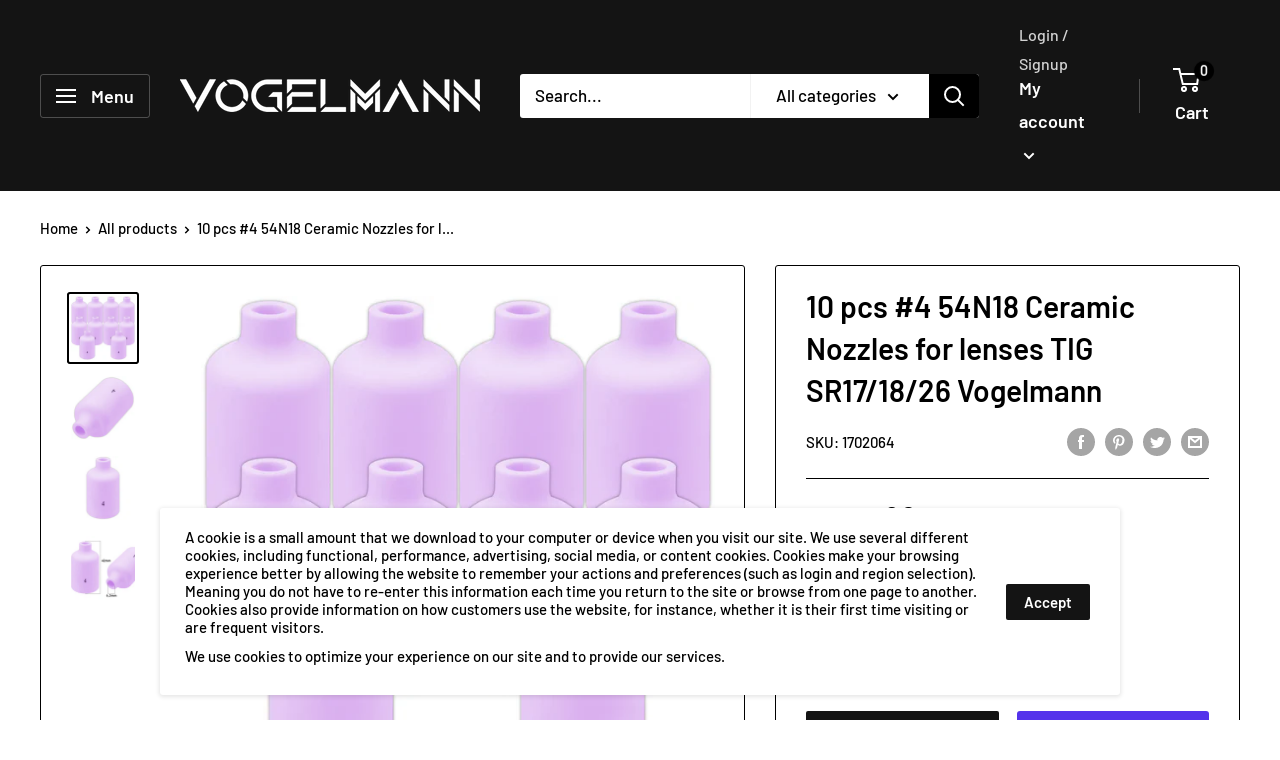

--- FILE ---
content_type: text/javascript
request_url: https://vogelmann.eu/cdn/shop/t/3/assets/custom.js?v=90373254691674712701590434433
body_size: -646
content:
//# sourceMappingURL=/cdn/shop/t/3/assets/custom.js.map?v=90373254691674712701590434433
